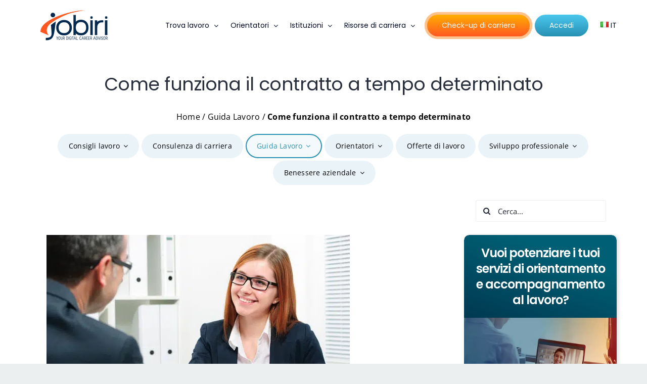

--- FILE ---
content_type: text/css; charset=utf-8
request_url: https://www.jobiri.com/wp-content/themes/Avada-Child-Theme/jobiri-vacancies.css?ver=1761133791
body_size: 1579
content:
/**
 * Jobiri Vacancies Styles
 */

/* Container styles */
.vacancies-container {
    display: grid;
    grid-template-columns: repeat(1, 1fr);
    gap: 30px;
    margin-bottom: 40px;
}

.vacancies-container.columns-2 {
    grid-template-columns: repeat(2, 1fr);
}

.vacancies-container.columns-3 {
    grid-template-columns: repeat(3, 1fr);
}

@media (max-width: 768px) {
    .vacancies-container {
        grid-template-columns: 1fr !important;
    }
}

/* Item styles */
.vacancy-item {
	border-radius: 10px;
    transition: box-shadow 0.3s ease;
}

.vacancy-item:hover {
    box-shadow: 0 5px 15px rgba(0, 0, 0, 0.2);
}

.vacancy-meta .vacancy-field {
	background-color: #eee;
    border-radius: 50px;
    padding: 6px 12px;
    display: inline-block;
    margin-bottom: 10px;
    margin-right: 3px;
}

.vacancy-meta .vacancy-field::before {
	font-family: "Font Awesome 5 Free";
    font-weight: 900;
    margin-right: 5px;
    font-size: 1em;
}

span.vacancy-field.company::before {
	content: "\f02b";
}

span.vacancy-field.location::before {
	content: "\f3c5";
}

span.vacancy-field.type::before {
	content: "\f5ad";
}

span.vacancy-field.salary::before {
	content: "\f51e";
}

span.vacancy-field.date::before {
    content: "\f073";
}

span.vacancy-field.mode::before {
	content: "\f0b1";
}

span.vacancy-field.mode.on-site::before, span.vacancy-field.mode.in-presenza::before {
	content: "\f1ad";
}

span.vacancy-field.mode.remote::before, span.vacancy-field.mode.in-remoto::before {
	content: "\f015";
}

span.vacancy-field.mode.hybrid::before, span.vacancy-field.mode.ibrida::before {
	content: "\f109";
}

/* Meta info styles */
.vacancy-meta-info {
    background-color: #f9f9f9;
    border-radius: 4px;
    padding: 15px;
    margin-bottom: 25px;
}

.vacancy-meta-info .meta-item {
    margin-bottom: 8px;
}

.vacancy-meta-info .meta-item:last-child {
    margin-bottom: 0;
}

/* Search form styles */

.vacancy-search-form .search-row {
    display: flex;
	flex-direction: column;
    gap: 10px;
}

.vacancy-search-form input[type="text"] {
    flex: 1;
    padding: 12px;
    border: none;
	box-shadow: none;
    border-radius: 0;
	opacity:0.9;
}

.vacancy-search-form input[type="text"]:hover {
    box-shadow: 0px 0px 7px 0px var(--awb_color5);
    opacity: 1;
}

.vacancy-search-form button.button-secondary {
	--button_gradient: linear-gradient(var(--button_gradient_angle, 180deg), var(--awb-color3) var(--button_gradient_start, 0%), var(--awb-color5) var(--button_gradient_end, 100%));
}

.vacancy-search-form button.button-secondary:hover {
	--button_gradient_hover: linear-gradient(var(--button_gradient_angle, 180deg), var(--awb-custom10) var(--button_gradient_start, 0%), var(--awb-custom11) var(--button_gradient_end, 100%));
}

.vacancy-search-form button:hover {
    background-color: #005177;
}

.filter-options {
    display: flex;
    flex-wrap: wrap;
    gap: 15px;
}

.filter-group {
    flex: 1;
    min-width: 200px;
}

.filter-group label {
    display: block;
    margin-bottom: 5px;
    font-weight: bold;
}

.filter-group select {
    width: 100%;
    padding: 8px;
    border: 1px solid #ddd;
    border-radius: 4px;
}


/* Checkbox button styles */
.vacancy-input-group {
    display: flex;
    flex-wrap: wrap;
    gap: 10px;
    margin-bottom: 20px;
}

.vacancy-input-wrapper {
    position: relative;
}

.vacancy-input-wrapper input[type="checkbox"] {
    position: absolute;
    opacity: 0;
    pointer-events: none;
}

.vacancy-input-wrapper label {
    display: inline-block;
    padding: 10px 20px;
    background-color: #eee;
    border: 2px solid #ddd;
    border-radius: 50px;
    cursor: pointer;
    transition: all 0.3s ease;
    font-weight: 500;
    user-select: none;
}

.vacancy-input-wrapper label:hover {
    background-color: #e0e0e0;
    box-shadow: 0 2px 5px rgba(0, 0, 0, 0.1);
}

.vacancy-input-wrapper input[type="checkbox"]:checked + label {
    background-color: var(--awb-custom12);
    color: white;
    border-color: var(--awb-custom12);
    box-shadow: inset 0 3px 5px rgba(0, 0, 0, 0.2);
    transform: translateY(2px);
}

.vacancy-input-wrapper input[type="checkbox"]:focus + label {
    outline: 2px solid var(--awb-color5);
    outline-offset: 2px;
}


/* Pagination styles */
.vacancies-pagination {
    text-align: center;
}

.vacancies-pagination .page-numbers {
    display: inline-block;
    padding:6px 12px;
    margin: 0;
    border: 1px solid #ddd;
    border-radius: 3px;
    background-color: #f9f9f9;
    color: #000;
    text-decoration: none;
}

.vacancies-pagination .page-numbers.current {
    background-color: var(--awb-custom12);
    color: white;
    border-color: var(--awb-custom12);
}

.vacancies-pagination .page-numbers:hover {
    opacity: 0.7;
}

/* No vacancies message */
.no-vacancies {
    padding: 30px;
    text-align: center;
    background-color: #f9f9f9;
    border-radius: 6px;
    margin-bottom: 30px;
}

/* Single vacancy styles */
.single-vacancy .entry-content {
    max-width: 800px;
    margin: 0 auto;
}

.single-vacancy .vacancy-description {
    margin-bottom: 30px;
}

.vacancy-apply-button a {
    display: inline-block;
    padding: 10px 25px;
    background-color: #0073aa;
    color: white;
    text-decoration: none;
    border-radius: 4px;
    font-weight: bold;
    transition: background-color 0.3s ease;
}

.vacancy-apply-button a:hover {
    background-color: #005177;
    text-decoration: none;
}

@media screen and (min-width: 768px) {
	.vacancy-search-form .search-row {
		flex-direction: row;
	}
	.vacancy-search-form input[type="text"] {
		padding: 12px 20px;
		border-radius: 50px;
		height: 55px;
        font-size: 18px;
	}
}

/* Loading overlay for AJAX operations */
.loading-overlay {
    position: fixed;
    top: 0;
    left: 0;
    width: 100%;
    height: 100%;
    background: rgba(255, 255, 255, 0.8);
    display: flex;
    align-items: center;
    justify-content: center;
    z-index: 999999;
    opacity: 0;
    visibility: hidden;
    transition: opacity 0.3s ease, visibility 0.3s ease;
}

.loading-overlay.active {
    opacity: 1;
    visibility: visible;
}

.loading-overlay .loading-content {
    text-align: center;
}

.loading-overlay .loading-spinner {
    width: 40px;
    height: 40px;
    border: 4px solid #f3f3f3;
    border-top: 4px solid #0073aa;
    border-radius: 50%;
    animation: jobiri-spin 1s linear infinite;
    margin: 0 auto 15px;
}

@keyframes jobiri-spin {
  0% {
    transform: rotate(0deg);
  }
  100% {
    transform: rotate(360deg);
  }
}


--- FILE ---
content_type: application/javascript; charset=utf-8
request_url: https://www.jobiri.com/wp-content/plugins/jobiri-cookie-consent/assets/consent-manager.js?ver=1.0.1
body_size: 2918
content:
/**
 * Jobiri cookie consent manager
 * Frontend JavaScript for managing cookie consent
 * 
 * @version 1.0.0
 * @author Jobiri
 */

(function($) {
    'use strict';
    
    /**
     * Consent Manager Object
     */
    const JobiriCookieConsent = {
        
        config: null,
        storageKey: null,
        initialized: false,
        
        /**
         * Initialize the consent manager
         */
        init: function() {
            if (this.initialized || typeof jobiriCookieConfig === 'undefined') {
                return;
            }
            
            this.config = jobiriCookieConfig.settings;
            this.storageKey = jobiriCookieConfig.storageKey;
            this.initialized = true;
            
            this.log('Initializing cookie consent manager');
            this.log('Config loaded:', this.config);
            
            // Check existing consent and act accordingly
            const existingConsent = this.getStoredConsent();
            if (existingConsent === true) {
                this.sendClarityConsent();
            } else if (existingConsent === false) {
                this.denyClarityConsent();
            } else {
                this.log('No existing consent found, waiting for user interaction');
            }
            
            // Bind event handlers
            this.bindConsentHandlers();
            
            // Setup fallback monitoring if enabled
            if (this.config.enable_fallback) {
                this.setupFallbackMonitoring();
            }
        },
        
        /**
         * Log message to console if debug mode is enabled
         * @param {string} message 
         * @param {*} data 
         */
        log: function(message, data) {
            if (this.config.debug_mode && typeof console !== 'undefined') {
                if (data !== undefined) {
                    console.log('[Jobiri cookie]', message, data);
                } else {
                    console.log('[Jobiri cookie]', message);
                }
            }
        },
        
        /**
         * Get stored consent from localStorage
         * @returns {boolean|null} true/false for consent granted/denied, null if no consent
         */
        getStoredConsent: function() {
            try {
                const stored = localStorage.getItem(this.storageKey);
                
                if (!stored) return null;
                
                const data = JSON.parse(stored);
                const now = Date.now();
                const expiryTime = data.timestamp + (this.config.consent_expiry_days * 24 * 60 * 60 * 1000);
                
                if (now > expiryTime) {
                    this.log('Stored consent has expired, removing');
                    localStorage.removeItem(this.storageKey);
                    return null;
                }
                
                return data.granted;
            } catch (error) {
                this.log('Error reading stored consent:', error);
                return null;
            }
        },
        
        /**
         * Store consent decision in localStorage
         * @param {boolean} granted 
         */
        storeConsent: function(granted) {
            try {
                const consentData = { granted: granted, timestamp: Date.now() };
                
                localStorage.setItem(this.storageKey, JSON.stringify(consentData));
                this.log('Consent stored:', granted);
            } catch (error) {
                this.log('Error storing consent:', error);
            }
        },
        
        /**
         * Send consent signal to Microsoft Clarity
         */
        sendClarityConsent: function() {
            if (typeof clarity === 'undefined') {
                this.log('Clarity not loaded yet, retrying in 1 second...');
                setTimeout(() => this.sendClarityConsent(), 1000);
                return;
            }
            
            try {
                clarity('consentv2', { ad_Storage: 'granted', analytics_Storage: 'granted' });
                this.log('Clarity consent signal sent successfully');
            } catch (error) {
                this.log('Error sending Clarity consent signal:', error);
            }
        },
        
        /**
         * Send deny signal to Microsoft Clarity
         */
        denyClarityConsent: function() {
            if (typeof clarity === 'undefined') {
                this.log('Clarity not loaded, cannot send deny signal');
                return;
            }
            
            try {
                clarity('consentv2', { ad_Storage: 'denied', analytics_Storage: 'denied' });
                this.log('Clarity consent denied signal sent');
            } catch (error) {
                this.log('Error sending Clarity deny signal:', error);
            }
        },
        
        /**
         * Bind event handlers for consent buttons
         */
        bindConsentHandlers: function() {
            const bindSelectorsWithPreservation = (selectors, isAccept) => {
                if (!selectors) return;
                
                const selectorList = selectors
                    .split('\n')
                    .map(selector => selector.trim())
                    .filter(selector => selector.length > 0);
                
                this.log(`Binding ${isAccept ? 'accept' : 'deny'} selectors:`, selectorList);
                
                selectorList.forEach(selector => {
                    const elements = $(selector);
                    
                    elements.each((index, element) => {
                        const $element = $(element);
                        
                        // Store existing handlers
                        const existingHandlers = $._data(element, 'events') || {};
                        const clickHandlers = existingHandlers.click || [];
                        
                        // Add our handler with high priority
                        $element.off('click.jobiriCookie').on('click.jobiriCookie', (event) => {
                            this.log(`${isAccept ? 'Accept' : 'Deny'} button clicked:`, selector);
                            
                            // Execute our consent logic first
                            if (isAccept) {
                                this.handleConsentAccept();
                            } else {
                                this.handleConsentDeny();
                            }
                            
                            // Re-trigger stored handlers after our logic
                            clickHandlers.forEach(handler => {
                                if (handler.namespace !== 'jobiriCookie') {
                                    try {
                                        handler.handler.call(element, event);
                                    } catch (error) {
                                        this.log('Error executing preserved handler:', error);
                                    }
                                }
                            });
                        });
                    });
                });
            };
            
            // Bind accept and deny selectors
            bindSelectorsWithPreservation(this.config.accept_selectors, true);
            bindSelectorsWithPreservation(this.config.deny_selectors, false);
        },
        
        /**
         * Handle consent acceptance
         */
        handleConsentAccept: function() {
            this.storeConsent(true);
            this.sendClarityConsent();
            this.log('Consent accepted and processed');
        },
        
        /**
         * Handle consent denial
         */
        handleConsentDeny: function() {
            this.storeConsent(false);
            this.denyClarityConsent();
            this.log('Consent denied and processed');
        },
        
        /**
         * Setup fallback monitoring for banner disappearance
         */
        setupFallbackMonitoring: function() {
            this.log('Setting up fallback banner monitoring');
            
            let checkCount = 0;
            let acceptSelectors = [];
            let denySelectors = [];
            const maxChecks = 30; // Monitor for 30 seconds max
            
            if (this.config.accept_selectors) {
                acceptSelectors = this.config.accept_selectors
                    .split('\n')
                    .map(selector => selector.trim())
                    .filter(selector => selector.length > 0);
            }
            if (this.config.deny_selectors) {
                denySelectors = this.config.deny_selectors
                    .split('\n')
                    .map(selector => selector.trim())
                    .filter(selector => selector.length > 0);
            };
            
            const monitor = setInterval(() => {
                checkCount++;
                
                // Check if any banner elements exist and are visible
                let bannerExists = false;
                [...new Set([...acceptSelectors, ...denySelectors])].forEach(selector => {
                    const elements = $(selector);
                    if (elements.length > 0 && elements.is(':visible')) {
                        bannerExists = true;
                    }
                });
                
                // Stop monitoring after max checks
                if (checkCount >= maxChecks) {
                    // If no banner exists and we don't have stored consent, assume denial
                    if (!bannerExists && this.getStoredConsent() === null) {
                        this.log('Fallback: Banner disappeared, assuming consent denied');
                        this.handleConsentDeny();
                        clearInterval(monitor);
                    
                        return;
                    }

                    this.log('Fallback monitoring completed (timeout)');
                    clearInterval(monitor);
                }
            }, 1000);
        },
        
        /**
         * Test current selectors (debug function)
         */
        testSelectors: function() {
            const results = { accept: [], deny: [] };
            
            // Test accept selectors
            if (this.config.accept_selectors) {
                this.config.accept_selectors.split('\n').forEach(selector => {
                    selector = selector.trim();
                    if (selector) {
                        const elements = $(selector);
                        results.accept.push({
                            selector: selector,
                            found: elements.length,
                            visible: elements.filter(':visible').length
                        });
                    }
                });
            }
            
            // Test deny selectors
            if (this.config.deny_selectors) {
                this.config.deny_selectors.split('\n').forEach(selector => {
                    selector = selector.trim();
                    if (selector) {
                        const elements = $(selector);
                        results.deny.push({
                            selector: selector,
                            found: elements.length,
                            visible: elements.filter(':visible').length
                        });
                    }
                });
            }
            
            console.log('Selector test results:', results);
            
            return results;
        },
        
        /**
         * Reset stored consent (debug function)
         */
        resetConsent: function() {
            clarity('consent', false);
            localStorage.removeItem(this.storageKey);
            this.log('Consent data reset');
            console.log('Consent data has been reset. Reload the page to test again.');
        },
        
        /**
         * Force consent grant (debug function)
         */
        forceConsent: function() {
            this.handleConsentAccept();
            console.log('Consent has been forced. Check Clarity dashboard for confirmation.');
        },
        
        /**
         * Check current consent status (debug function)
         */
        checkConsent: function() {
            const consent = this.getStoredConsent();
            const status = consent === null ? 'No consent stored' : (consent ? 'Consent granted' : 'Consent denied');
            console.log('Current consent status:', status);
            
            // Check Clarity metadata
            if (typeof window.clarity === 'function') {
                try {
                    window.clarity('metadata', (d, upgrade, consentStatus) => {
                        console.log('Clarity metadata - consentStatus:', consentStatus);
                        
                        // Check for Clarity cookies
                        const cookies = document.cookie.split(';').reduce((acc, cookie) => {
                            const [name, value] = cookie.trim().split('=');
                            if (name.startsWith('_cl')) {
                                acc[name] = value;
                            }
                            return acc;
                        }, {});
                        
                        console.log('Clarity cookies found:', cookies);
                    }, false, true, true);
                } catch (error) {
                    console.log('Error checking Clarity metadata:', error);
                }
            }
            
            return consent;
        }
    };
    
    /**
     * Initialize when DOM is ready
     */
    $(document).ready(function() {
        JobiriCookieConsent.init();
    });
    
    /**
     * Also initialize on window load as fallback
     */
    $(window).on('load', function() {
        if (!JobiriCookieConsent.initialized) {
            JobiriCookieConsent.init();
        }
    });
    
    /**
     * Expose global debug interface
     */
    window.jobiriCookie = {
        checkConsent: function() {
            return JobiriCookieConsent.checkConsent();
        },
        resetConsent: function() {
            return JobiriCookieConsent.resetConsent();
        },
        forceConsent: function() {
            return JobiriCookieConsent.forceConsent();
        },
        testSelectors: function() {
            return JobiriCookieConsent.testSelectors();
        }
    };
    
})(jQuery);


--- FILE ---
content_type: text/plain
request_url: https://www.google-analytics.com/j/collect?v=1&_v=j102&a=533543521&t=pageview&_s=1&dl=https%3A%2F%2Fwww.jobiri.com%2Fcome-funziona-il-contratto-a-tempo-determinato%2F&ul=en-us%40posix&dt=Come%20funziona%20il%20contratto%20a%20tempo%20determinato%20-%20Jobiri&sr=1280x720&vp=1280x720&_u=YEBAAEABAAAAACAAI~&jid=835117404&gjid=82302550&cid=627147502.1769055598&tid=UA-162824313-13&_gid=170707489.1769055598&_r=1&_slc=1&gtm=45He61k2n81MHTXJ7Sv835771523za200zd835771523&gcd=13l3l3l3l1l1&dma=0&tag_exp=102015665~103116026~103200004~104527906~104528501~104684208~104684211~105391252~115495938~115938465~115938469~117025847~117041587&z=354175345
body_size: -449
content:
2,cG-RJ0KYLTH81